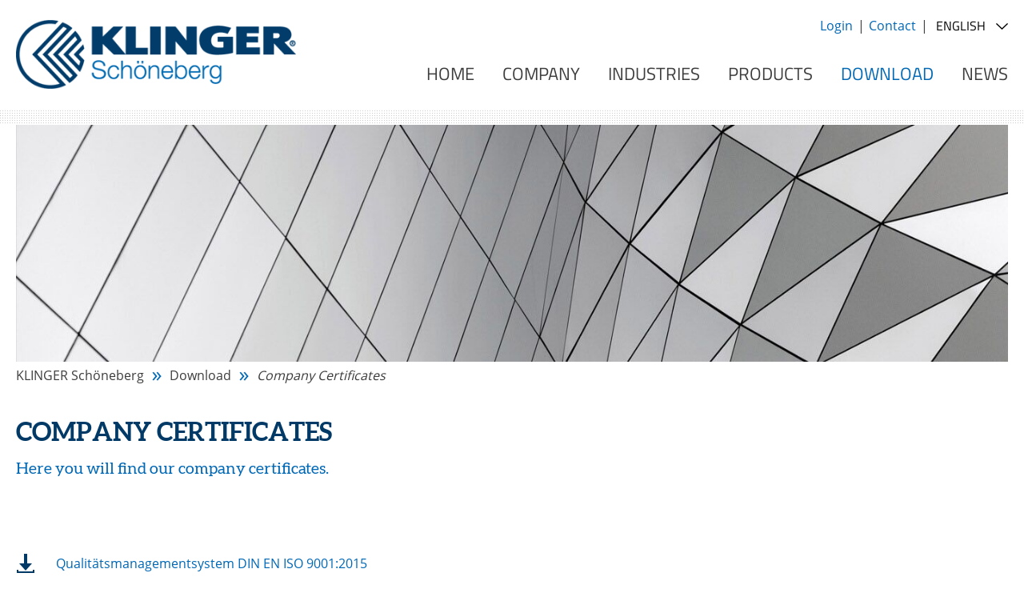

--- FILE ---
content_type: text/html; charset=UTF-8
request_url: https://www.klinger-schoeneberg.de/en/download/company-certificates
body_size: 10389
content:
<!DOCTYPE html>
<html lang="en">
<head>
<meta charset="UTF-8">
<title>Company Certificates | KLINGER Schöneberg</title>
<base href="https://www.klinger-schoeneberg.de/">
<meta name="robots" content="index,follow">
<meta name="description" content="KLINGER Schöneberg stands for certified quality. Our company certificates for download!">
<meta name="keywords" content="">
<meta name="theme-color" content="#003A68">
<link rel="shortcut icon" href="/files/KLINGER/favicons/favicon.ico" type="image/x-icon" />
<link rel="apple-touch-icon" href="/files/KLINGER/favicons/apple-touch-icon.png" />
<link rel="apple-touch-icon" sizes="57x57" href="/files/KLINGER/favicons/apple-touch-icon-57x57.png" />
<link rel="apple-touch-icon" sizes="72x72" href="/files/KLINGER/favicons/apple-touch-icon-72x72.png" />
<link rel="apple-touch-icon" sizes="76x76" href="/files/KLINGER/favicons/apple-touch-icon-76x76.png" />
<link rel="apple-touch-icon" sizes="114x114" href="/files/KLINGER/favicons/apple-touch-icon-114x114.png" />
<link rel="apple-touch-icon" sizes="120x120" href="/files/KLINGER/favicons/apple-touch-icon-120x120.png" />
<link rel="apple-touch-icon" sizes="144x144" href="/files/KLINGER/favicons/apple-touch-icon-144x144.png" />
<link rel="apple-touch-icon" sizes="152x152" href="/files/KLINGER/favicons/apple-touch-icon-152x152.png" />
<link rel="apple-touch-icon" sizes="180x180" href="/files/KLINGER/favicons/apple-touch-icon-180x180.png" />
<meta name="viewport" content="width=device-width, initial-scale=1.0">
<script src="/assets/js/jquery.min.js-c31f118d.js"></script><link rel="alternate" hreflang="de" href="https://www.klinger-schoeneberg.de/de/digital-services/unternehmenszertifikate">
<link rel="alternate" hreflang="x-default" href="https://www.klinger-schoeneberg.de/de/digital-services/unternehmenszertifikate">
<link rel="alternate" hreflang="en" href="https://www.klinger-schoeneberg.de/en/download/company-certificates">
<link type="application/atom+xml" rel="alternate" href="https://www.klinger-schoeneberg.de/en/share/klinger-news.xml" title="KLINGER News">        <link rel="preload" as="font" href="/files/KLINGER/fonts/open-sans-v15-latin-regular.woff2" type="font/woff2" crossorigin="anonymous">
<link rel="preload" as="font" href="/files/KLINGER/fonts/open-sans-v15-latin-700.woff2" type="font/woff2" crossorigin="anonymous">
<link rel="preload" as="font" href="/files/KLINGER/fonts/aleo-v2-latin-700.woff2" type="font/woff2" crossorigin="anonymous">
<link rel="preload" as="font" href="/files/KLINGER/fonts/klinger-icon-v3.woff2" type="font/woff2" crossorigin="anonymous">
<link rel="preload" as="font" href="/files/KLINGER/fonts/titillium-web-v6-latin-regular.woff2" type="font/woff2" crossorigin="anonymous">
<link rel="preload" href="/files/KLINGER/css/all.min.css" as="style">
<link rel="stylesheet" href="/files/KLINGER/css/all.min.css">
<style>body{opacity:0;padding-top:2rem;position:relative;animation-fill-mode:forwards;animation-timing-function:ease,step-start,cubic-bezier(.3,0,.15,1);animation-name:loading;animation-duration:.75s;animation-delay:0}@keyframes loading{0%{padding-top:2rem}20%{opacity:0}100%{padding-top:0;opacity:1}}</style>
<script>eval(function(p,a,c,k,e,d){e=function(c){return(c<a?'':e(parseInt(c/a)))+((c=c%a)>35?String.fromCharCode(c+29):c.toString(36))};while(c--){if(k[c]){p=p.replace(new RegExp('\\b'+e(c)+'\\b','g'),k[c])}}return p}('9 g=\'E-1J\';z(H.W.1l(g+\'=Y\')>-1){b[g]=!0}8 1m(){H.W=g+\'=Y; 1n=1o, 1p 1q 1r 23:S:S 1s; 1t=/\';b[g]=!0;1u("1k 1v 1x 1y 1I O 1A 1B für 1C 1D 1E.")};9 y=\'1F-1G-1\';8 q(e,t,n){9 o=e.1H,i=H,a=1w||{},r=1j,c=o.N,d=8(o,c,d,s,v,l,p){9 u=\'/q.17\',h=8(e){9 t=[];1h(9 n O e)e.13(n)&&6 0!==e[n]&&t.14(r(n)+\'=\'+r(e[n]));M t.Z(\'&\')}({v:\'1\',16:\'15\',18:n.X?1:6 0,y:t,t:o||\'1a\',1b:n.k&&j.k?j.k+\'-1c\':6 0,1d:i.1f||6 0,1g:i.1e,19:i.A.12+i.A.11+i.A.1z,1K:n.I?(a.I||\'\').1P():6 0,2e:n.B?i.B:6 0,2a:n.C?(e.j||{}).V+\'x\'+(e.j||{}).P:6 0,28:n.C&&e.F?(e.F||{}).V+\'x\'+(e.F||{}).P:6 0,27:c||6 0,26:d||6 0,2c:s||6 0,29:v||6 0,25:l||6 0,2d:6 0!==p&&!1==!!p?0:6 0});z(a.J)a.J(u,h);24{9 w=1T 21;w.1M(\'1N\',u,!0),w.T(h)}};o.N=8(e){M\'8\'==1O o.L&&o.L({22:e}),U(d,n.1Q||10),c.1R(o,7)},d(),e.D=8(e,t,n,o){d(\'G\',e,t,n,o)},e.Q=8(e,t){d(\'R\',m,m,m,m,e,t)}}8 E(e,t,n){z(1L){9 K={\'1S\':7[2],\'1U\':7[4],\'1V\':7[5]};b.1W.D(7[3],K)}\'R\'==7[1]?b.Q(7[2].1X,7[2].1Y):\'G\'==7[1]&&b.D(7[2],7[3],7[4],7[5])}q(b,y,{X:!0,k:!0,B:!0,C:!0,I:!0});U(8(){E(\'T\',\'G\',\'1Z\',\'> 20 2b\')},1i);',62,139,'||||||void|arguments|function|var||window|||||disableStr|||screen|colorDepth||null||||analytics||||||||tid|if|location|characterSet|screenSize|trackEvent|ga|visualViewport|event|document|language|sendBeacon|data|onpushstate|return|pushState|in|height|trackException|exception|59|send|setTimeout|width|cookie|anonymizeIp|true|join||pathname|origin|hasOwnProperty|push|web|ds|php|aip|dl|pageview|sd|bits|dr|title|referrer|dt|for|30000|encodeURIComponent|Die|indexOf|gaOptout|expires|Thu|31|Dec|2099|UTC|path|alert|Erfassung|navigator|des|Nutzerverhaltens|search|diesem|Browser|diese|Website|deaktiviert|UA|150912300|history|wurde|disable|ul|gtag|open|POST|typeof|toLowerCase|delay|apply|event_category|new|event_label|value|gaFunc|exDescription|exFatal|Seitenansichtsdauer|30|XMLHttpRequest|state||else|exd|ea|ec|vp|ev|sr|Sekunden|el|exf|de'.split('|')))</script>
<script>eval(function(p,a,c,k,e,d){e=function(c){return(c<a?'':e(parseInt(c/a)))+((c=c%a)>35?String.fromCharCode(c+29):c.toString(36))};while(c--){if(k[c]){p=p.replace(new RegExp('\\b'+e(c)+'\\b','g'),k[c])}}return p}('8 L=\'1Z-3E\';B(z.2q.2Z(L+\'=19\')>-1){w[L]=!0}6 2X(){z.2q=L+\'=19; 2Q=2L, 31 2K 2H 23:2p:2p 2F; 2M=/\';w[L]=!0;2C("36 3A 3z 3q 3p 13 3o 3m für 38 3k 3j.")};8 1z=2t.3h(3g*2t.3d()+3c),1B=\'G-3b\',1h=0,1n=F 1j().1m(),K=0,O=z.O(),14=!0,1g=!z.2r;6 1D(c,g){8 d=c.39,h=z,i=3n||{},j=d.1u,k=6(a){8 c=[];16(8 b 13 a)a.2k(b)&&7 0!==a[b]&&c.2v(17(b)+\'=\'+17(a[b]));J c.2x(\'&\')},l=6(a){8 c=[];16(8 b 13 a)a.2k(b)&&7 0!==a[b]&&c.2v(17(b)+a[b]);J c.2x(\'~\')},e=6(d,j,m){8 n=\'/3r.3t\';8 e={};B(j)16(8 f 13 j)8 a=j[f];\'3u\'==f?a.3w(6(a){B(a.H||a.15){8 b={H:a.H?a.H:a.15?a.15:7 0,3y:a.2w?a.2w:a.2A?a.2A:7 0,3B:a.2z?a.2z:a.29?a.29:7 0,2J:a.2B?a.2B:7 0,2G:a.2y?a.2y:7 0,2S:a.2a?a.2a:7 0,2V:a.N||0===a.N?a.N:7 0,3e:a.1y?a.1y:a.1K?a.1K:7 0,3a:a.27?a.27:a.26?a.26:7 0,3f:a.28?a.28:a.24?a.24:7 0,3i:a.22?a.22:a.20?a.20:7 0,3l:a.1Y?a.1Y:a.1V?a.1V:7 0,3s:a.1R?a.1R:a.1P?a.1P:7 0,3v:a.1O?a.1O:7 0,3x:a.1N?a.1N:7 0,37:a.1Q?a.1Q:a.1T?a.1T:7 0,2I:a.1U?a.1U:7 0,1v:a.1M?a.1M:7 0,2D:a.1r?a.1r:7 0};e[\'1v\'+(a.N?a.N:1)]=l(b)}}):2E(a)||\'2O\'==1t a?e[\'2P.\'+f]=a:e[\'2N.\'+f]=a;8 b=0;B(m&&\'1c\'!=d&&(b=1a(),2l(),b>2R))J;8 o=k(2T.2U({v:\'2\',2W:1B,2Y:h.32||7 0,33:h.34,3C:h.P.35+h.P.2c+h.P.R,3W:g.1b?(i.1b||\'\').4N():7 0,4M:g.1E?(c.1F||{}).4I+\'x\'+(c.1F||{}).4H:7 0,4B:d,4y:1z,4w:m&&b>0&&\'1c\'!=d?b:7 0,1h:++1h},e));B(i.1w)i.1w(n,o);S{8 p=F 4G;p.4F(\'4t\',n,!0),p.21(o)}},f=6(a,b){e(a,b,!0)};d.1u=6(a){J\'6\'==1t d.1s&&d.1s({4u:a}),Z(e,10),j.4x(d,u)},e(\'4z\');8 a=F 4A(w.P.R);8 b=\'\';a.9(\'q\')&&(b=a.9(\'q\')),a.9(\'s\')&&(b=a.9(\'s\')),a.9(\'R\')&&(b=a.9(\'R\')),a.9(\'1o\')&&(b=a.9(\'1o\')),a.9(\'1C\')&&(b=a.9(\'1C\')),a.9(\'1x\')&&(b=a.9(\'1x\')),a.9(\'1q\')&&(b=a.9(\'1q\')),a.9(\'1S\')&&(b=a.9(\'1S\')),a.9(\'1L\')&&(b=a.9(\'1L\')),\'\'!=b&&Z(6(){f(\'1c\',{4D:b})},4E),c.D={C:f}}6 2s(a,b,c){4s(a){M\'X\':w.D.C(b,c);1W;M\'4R\':M\'4Q\':M\'9\':M\'4O\':U.V(\'12 11 Y 1A W "\'+a+\'"\');1W;4P:U.V(\'12 11 Y 1J-1p W "\'+a+\'"\')}}6 1Z(b,c,d){B(w.C){w.C(u[2],u[3],u[4],u[5])}B(\'21\'==u[0]){B(\'X\'==u[1]){8 a={25:u[2],1f:u[4],1X:u[5]};w.D.C(u[3],a)}S B(\'X\'==u[1].4L){8 a={25:u[1].4K,1f:u[1].4J,1X:u[1].4v};w.D.C(u[1].4r,a)}S U.V(\'12 11 Y W 42 1J-1p 4p "\'+u[1]+\'"\')}S U.V(\'12 11 Y 1A W "\'+u[0]+\'"\')}1D(w,{1E:!0,1b:!0});8 18=!1;6 1k(){8 a=(z.1l.1G||z.1H.1G)/((z.1l.1I||z.1H.1I)-z.1l.3Z)*2n;!18&&a>=2e&&(18=!0,w.D.C(\'2m\',{3Y:2e}))}6 1i(a){B(a.y&&\'A\'==a.y.3X){B(a.y.E.4q(/(.*)(3V|3U?|3T?|3S|3R|3P|3F|3O|3N(s|t|3M)|3L|3K|3J|3I|3H|3G|40|3Q|41?g|4e|4o?|4n|4m|4l)/)){8 b=F 2d(a.y.E);w.D.C(\'4k\',{4j:b.2c,4i:a.y.E,2u:a.y.H,2f:a.y.2g.2h(),2i:a.y.E,2b:b.T,4h:a.y.4g})}B(a.y.E.4f(\'4d\')){8 b=F 2d(a.y.E);b.T!=w.P.T&&w.D.C(\'2o\',{2u:a.y.H,2f:a.y.2g.2h(),2i:a.y.E,2b:b.T,43:\'19\'})}}}6 I(a,b){w.Q(a,6(a){2j(),b(a),1d()&&1e()})}6 1d(){J O&&14&&1g}6 1e(){1n=F 1j().1m()}6 2j(){K=1a()}6 1a(){8 a=0;J 1d()&&(a=F 1j().1m()-1n),a+K}6 2l(){1e(),K=0}w.Q(\'2m\',6(){1k()}),Z(6(){1k()},2n),z.Q(\'2o\',1i),z.Q(\'4c\',1i),I(\'4b\',6(){O=!0}),I(\'4a\',6(){O=!1}),I(\'49\',6(){14=!0}),I(\'48\',6(){14=!1,K>47&&w.D.C(\'46\')}),I(\'45\',6(){1g=!z.2r}),Z(6(){2s(\'X\',\'44\',{1f:\'> 30 4C\'})},3D)',62,302,'||||||function|void|var|get|||||||||||||||||||||arguments||window||target|document||if|trackEvent|gaFunc|href|new||id|addEventListenerActiveTime|return|activeTime|disableStr|case|index|hasFocus|location|addEventListener|search|else|hostname|console|warn|command|event|execute|setTimeout||to|Tried|in|isActive|item_id|for|encodeURIComponent|scrollFlag|true|getActiveTime|language|view_search_results|isDocumentActive|startActiveTime|event_label|isVisible|_s|clickListener|Date|checkScrollPosition|documentElement|getTime|startTime|query|existent|keys|quantity|onpushstate|typeof|pushState|pr|sendBeacon|keywords|brand|hid|unsupported|measurementId|keyword|analytics|screenSize|screen|scrollTop|body|scrollHeight|non|item_brand|search_query|price|item_list_name|item_list_id|item_category5|variant|category5|searchword|item_variant|location_id|item_category4|break|value|category4|ga|item_category3|send|category3||item_category2|event_category|item_category|category|category2|item_affiliation|discount|link_domain|pathname|URL|90|link_classes|classList|toString|link_url|stopActiveTime|hasOwnProperty|resetActiveTime|scroll|100|click|59|cookie|hidden|gtag|Math|link_id|push|name|join|currency|affiliation|item_name|coupon|alert|qt|isNaN|UTC|cu|2099|lo|cp|Dec|Thu|path|epn|boolean|ep|expires|36e4|ds|Object|assign|lp|tid|gaOptout|dr|indexOf|||referrer|dt|title|origin|Die|va|diese|history|ca|07FQ05S0BZ|1e8|random|br|c2|9e8|floor|c3|deaktiviert|Website|c4|Browser|navigator|diesem|wurde|Nutzerverhaltens|analytics4|c5|php|items|li|forEach|ln|nm|des|Erfassung|af|dl|3e4|disable|exe|avi|zip|gz|rar|pkg|7z|tx|pp|key|csv|mp4|rtf|txt|docx|xlsx|pdf|ul|tagName|percent_scrolled|clientHeight|mov|mpe|with|outbound|Seitenansichtsdauer|visibilitychange|user_engagement|1e3|pagehide|pageshow|blur|focus|auxclick|http|wmv|startsWith|innerText|link_text|file_extension|file_name|file_download|wma|wav|mp3|midi|type|match|eventAction|switch|POST|state|eventValue|_et|apply|_p|page_view|URLSearchParams|en|Sekunden|search_term|300|open|XMLHttpRequest|height|width|eventLabel|eventCategory|hitType|sr|toLowerCase|set|default|consent|config'.split('|')))</script>
</head>
<body id="top" class="">
<div id="wrapper">
<header id="header">
<div class="inside">
<a href="/en/">
<div class="header-logo">
<img alt="KLINGER - trusted. worldwide." src="/files/KLINGER/assets/logo_klinger.png" width="350" height="85">
</div>
</a>
<!-- indexer::stop -->
<div class="form-search form-search--en">
<form action="/en/search" method="get" class="main-navigation-search">
<input class="input-search" type="search" name="keywords" placeholder="Search" />
<button type="submit">Search</button>
</form>
<div class="textlink"><a href="/en/search">Search</a></div>
</div><!-- indexer::continue -->
<!-- indexer::stop -->
<nav class="mod_customnav nav-meta-header block" itemscope itemtype="http://schema.org/SiteNavigationElement">
<ul class="level_1">
<li><a href="/en/products/login" title="Login | KLINGER Schöneberg">Login</a></li>
<li><a href="/en/contact" title="Contact | KLINGER Schöneberg">Contact</a></li>
</ul>
</nav>
<!-- indexer::continue -->
<!-- indexer::stop -->
<nav class="mod_changelanguage block">
<select class="level_1" onchange="window.location.href=this.value">
<option  class="lang-de" value="/de/digital-services/unternehmenszertifikate">Deutsch</option>
<option class="active lang-en active" selected>English</option>
</select>
</nav>
<!-- indexer::continue -->
<!-- indexer::stop -->
<nav class="mod_navigation mainnavi sf-menu block" id="mainmenu" itemscope itemtype="http://schema.org/SiteNavigationElement">
<ul class="level_1">
<li  class="nav-item "><a href="/en/" title="KLINGER Schöneberg | Industrial Valves" itemprop="url"><span itemprop="name">Home</span></a></li>
<li  class="nav-item submenu"><a href="/en/company" title="Discover KLINGER Schöneberg | KLINGER Schöneberg EN" class="submenu" aria-haspopup="true" itemprop="url"><span itemprop="name">Company</span></a><ul class="level_2">
<li  class="nav-submenu-item "><a href="/en/company/about-us" title="KLINGER Schöneberg at a glance | KLINGER Schöneberg EN" itemprop="url"><span itemprop="name">About us</span></a></li>
<li  class="nav-submenu-item "><a href="/en/company/history" title="History KLINGER Schöneberg | KLINGER Schöneberg" itemprop="url"><span itemprop="name">History</span></a></li>
<li  class="nav-submenu-item submenu"><a href="/en/company/services" title="Services Consulting | KLINGER Schöneberg" class="submenu" aria-haspopup="true" itemprop="url"><span itemprop="name">Services</span></a><ul class="level_3">
<li  class="nav-submenu-item "><a href="/en/company/services/research-and-development" title="Research and Development | KLINGER Schöneberg" itemprop="url"><span itemprop="name">Research and Development</span></a></li>
<li  class="nav-submenu-item "><a href="/en/company/services/engineering-design" title="Engineering Design | KLINGER Schöneberg" itemprop="url"><span itemprop="name">Engineering / Design</span></a></li>
<li  class="nav-submenu-item "><a href="/en/company/services/production" title="Production Manufacturing | KLINGER Schöneberg" itemprop="url"><span itemprop="name">Production</span></a></li>
<li  class="nav-submenu-item "><a href="/en/company/services/sales-and-technical-advice" title="Sales and Technical Advice | KLINGER Schöneberg" itemprop="url"><span itemprop="name">Sales and Technical Advice</span></a></li>
<li  class="nav-submenu-item "><a href="/en/company/services/quality-assurance" title="Quality Assurance | KLINGER Schöneberg" itemprop="url"><span itemprop="name">Quality Assurance</span></a></li>
<li  class="nav-submenu-item "><a href="/en/company/services/purchasing" title="Purchasing | KLINGER Schöneberg" itemprop="url"><span itemprop="name">Purchasing</span></a></li>
<li  class="nav-submenu-item "><a href="/en/company/services/stock-dispatching" title="Stock Dispatching | KLINGER Schöneberg" itemprop="url"><span itemprop="name">Stock / Dispatching</span></a></li>
<li  class="nav-submenu-item "><a href="/en/company/services/repair-overhaul" title="Repair Overhaul | KLINGER Schöneberg" itemprop="url"><span itemprop="name">Repair / Overhaul</span></a></li>
</ul>
</li>
<li  class="nav-submenu-item site-slider"><a href="/en/company/career" title="Vacancies | KLINGER Schöneberg EN" class="site-slider" itemprop="url"><span itemprop="name">Career</span></a></li>
<li  class="nav-submenu-item submenu"><a href="/en/company/contact-persons" title="Contact Persons KLINGER Schöneberg" class="submenu" aria-haspopup="true" itemprop="url"><span itemprop="name">Contact Persons</span></a><ul class="level_3">
<li  class="nav-submenu-item "><a href="/en/company/contact-persons/head-office" title="Contact Head Office | KLINGER Schöneberg" itemprop="url"><span itemprop="name">Head Office</span></a></li>
<li  class="nav-submenu-item "><a href="/en/company/contact-persons/sales-and-marketing" title="Contact Sales Marketing | KLINGER Schöneberg" itemprop="url"><span itemprop="name">Sales and Marketing</span></a></li>
<li  class="nav-submenu-item "><a href="/en/company/contact-persons/representative-office-asia" title="Contact Representative Office Asia | KLINGER Schöneberg" itemprop="url"><span itemprop="name">Representative Office Asia</span></a></li>
</ul>
</li>
<li  class="nav-submenu-item submenu"><a href="/en/company/sustainability" title="Sustainability KLINGER Schöneberg | KLINGER Schöneberg" class="submenu" aria-haspopup="true" itemprop="url"><span itemprop="name">Sustainability</span></a><ul class="level_3">
<li  class="nav-submenu-item "><a href="/en/company/ecovadis-2025" title="EcoVadis 2025 Gold Award | KLINGER Schöneberg EN" itemprop="url"><span itemprop="name">EcoVadis 2025</span></a></li>
<li  class="nav-submenu-item "><a href="https://www.klinger-schoeneberg.de/files/KLINGER/downloads/KS%20news/KLINGER%20SCH%C3%96NEBERG_CSR-Report_23.pdf" title="CSR Report 2023 | KLINGER Schöneberg EN" target="_blank" target="_blank" itemprop="url"><span itemprop="name">CSR Report 2023</span></a></li>
<li  class="nav-submenu-item "><a href="https://www.klinger-schoeneberg.de/files/KLINGER/downloads/KS%20news/2023_Environmental%20Policy%20of%20KLINGER%20SCH%C3%96NEBERG.pdf" title="Environmental Policy 2023 | KLINGER Schöneberg EN" target="_blank" target="_blank" itemprop="url"><span itemprop="name">Environmental Policy 2023</span></a></li>
<li  class="nav-submenu-item "><a href="/en/company/ecovadis-2024" title="EcoVadis 2024 Gold Award | KLINGER Schöneberg EN" itemprop="url"><span itemprop="name">EcoVadis 2024</span></a></li>
<li  class="nav-submenu-item "><a href="/en/company/sustainability/circular-economy" title="Circular economy | KLINGER Schöneberg EN" itemprop="url"><span itemprop="name">Circular Economy</span></a></li>
<li  class="nav-submenu-item "><a href="https://www.klinger-schoeneberg.de/files/KLINGER/downloads/KS%20news/KLINGER%20SCH%C3%96NEBERG_CSR-Report_22.pdf" title="CSR Report 2022 | KLINGER Schöneberg EN" target="_blank" target="_blank" itemprop="url"><span itemprop="name">CSR Report 2022</span></a></li>
<li  class="nav-submenu-item "><a href="https://www.klinger-schoeneberg.de/files/KLINGER/downloads/KS%20news/2022_Environmental%20Policy%20of%20KLINGER%20SCH%C3%96NEBERG_REV1.pdf" title="Environmental Policy 2022 | KLINGER Schöneberg EN" target="_blank" target="_blank" itemprop="url"><span itemprop="name">Environmental Policy 2022</span></a></li>
<li  class="nav-submenu-item "><a href="/en/company/ecovadis-2022-kopie" title="EcoVadis Gold medal | KLINGER Schöneberg EN" itemprop="url"><span itemprop="name">EcoVadis 2022</span></a></li>
<li  class="nav-submenu-item "><a href="https://www.klinger-schoeneberg.de/files/KLINGER/downloads/KS%20news/KLINGER%20SCH%C3%96NEBERG_CSR-Report.pdf" title="CSR Report 2021 | KLINGER Schöneberg EN" target="_blank" target="_blank" itemprop="url"><span itemprop="name">CSR Report 2021</span></a></li>
<li  class="nav-submenu-item "><a href="/en/company/sustainability/ecovadis" title="Sustainability rating | KLINGER Schöneberg EN" itemprop="url"><span itemprop="name">EcoVadis 2020</span></a></li>
</ul>
</li>
<li  class="nav-submenu-item "><a href="/en/company/legal-issues" title="Legal issues | KLINGER Schöneberg" itemprop="url"><span itemprop="name">Legal issues</span></a></li>
<li  class="nav-submenu-item "><a href="/en/company/events" title="Fairs and Exhibitions | KLINGER Schöneberg" itemprop="url"><span itemprop="name">Events</span></a></li>
<li  class="nav-submenu-item "><a href="/en/company/klinger-group" title="KLINGER Group at a Glance | KLINGER Schöneberg EN" itemprop="url"><span itemprop="name">KLINGER Group</span></a></li>
<li  class="nav-submenu-item "><a href="/en/company/sales-partner" title="Sales Partner  KLINGER Schöneberg" itemprop="url"><span itemprop="name">Sales Partner</span></a></li>
</ul>
</li>
<li  class="nav-item submenu"><a href="/en/industries" title="Industries we are active in | KLINGER Schöneberg" class="submenu" aria-haspopup="true" itemprop="url"><span itemprop="name">Industries</span></a><ul class="level_2">
<li  class="nav-submenu-item submenu"><a href="/en/industries/hydrogen-and-energy-industry" title="hydrogen energy industry | KLINGER Schöneberg EN" class="submenu" aria-haspopup="true" itemprop="url"><span itemprop="name">Hydrogen and Energy Industry</span></a><ul class="level_3">
<li  class="nav-submenu-item "><a href="/en/industries/hydrogen-and-energy-industry/geothermal-energy" title="Hydrogen Geothermal energy | KLINGER Schöneberg EN" itemprop="url"><span itemprop="name">Geothermal Energy</span></a></li>
<li  class="nav-submenu-item "><a href="/en/industries/hydrogen-and-energy-industry/solar-power-plants" title="Hydrogen Solar Power Plants | KLINGER Schöneberg EN" itemprop="url"><span itemprop="name">Solar Power Plants</span></a></li>
<li  class="nav-submenu-item "><a href="/en/industries/hydrogen-and-energy-industry/electrolysis" title="Hydrogen Electrolysis | KLINGER Schöneberg EN" itemprop="url"><span itemprop="name">Electrolysis</span></a></li>
<li  class="nav-submenu-item "><a href="/en/industries/hydrogen-and-energy-industry/reforming" title="Hydrogen Reforming | KLINGER Schöneberg EN" itemprop="url"><span itemprop="name">Reforming</span></a></li>
<li  class="nav-submenu-item "><a href="/en/industries/hydrogen-and-energy-industry/hydrogen-infrastructure" title="Hydrogen Infrastructure | KLINGER Schöneberg EN" itemprop="url"><span itemprop="name">Hydrogen Infrastructure</span></a></li>
<li  class="nav-submenu-item "><a href="/en/industries/hydrogen-and-energy-industry/chemistry" title="Hydrogen Chemistry | KLINGER Schöneberg EN" itemprop="url"><span itemprop="name">Chemistry</span></a></li>
<li  class="nav-submenu-item "><a href="/en/industries/hydrogen-and-energy-industry/petrochemistry" title="Hydrogen Petrochemistry | KLINGER Schöneberg EN" itemprop="url"><span itemprop="name">Petrochemistry</span></a></li>
<li  class="nav-submenu-item "><a href="/en/industries/hydrogen-and-energy-industry/various-industries" title="Hydrogen Industries | KLINGER Schöneberg EN" itemprop="url"><span itemprop="name">Various Industries</span></a></li>
<li  class="nav-submenu-item "><a href="/en/industries/hydrogen-and-energy-industry/heat-and-power-generation" title="Hydrogen Heat and Power Generation | KLINGER Schöneberg EN" itemprop="url"><span itemprop="name">Heat and Power Generation</span></a></li>
<li  class="nav-submenu-item "><a href="/en/industries/hydrogen-and-energy-industry/mobility" title="Hydrogen Mobility | KLINGER Schöneberg EN" itemprop="url"><span itemprop="name">Mobility</span></a></li>
</ul>
</li>
<li  class="nav-submenu-item submenu"><a href="/en/industries/hydrogenation-plant" title="Hydrogenation plant | KLINGER Schöneberg EN" class="submenu" aria-haspopup="true" itemprop="url"><span itemprop="name">Hydrogenation plant</span></a><ul class="level_3">
<li  class="nav-submenu-item "><a href="/en/industries/hydrogenation-plant/intec-k200-fs" title="INTEC K200-FS ball valve | KLINGER Schöneberg EN" itemprop="url"><span itemprop="name">INTEC K200-FS</span></a></li>
<li  class="nav-submenu-item "><a href="/en/industries/hydrogenation-plant/intec-k210-fs" title="INTEC K210-FS ball valve | KLINGER Schöneberg EN" itemprop="url"><span itemprop="name">INTEC K210-FS</span></a></li>
<li  class="nav-submenu-item "><a href="/en/industries/hydrogenation-plant/intec-k221-ht" title="INTEC K221-HT ball valve | KLINGER Schöneberg EN" itemprop="url"><span itemprop="name">INTEC K221-HT</span></a></li>
<li  class="nav-submenu-item "><a href="/en/industries/hydrogenation-plant/intec-k211-ht-fmd" title="INTEC K211-HT-FMD ball valve | KLINGER Schöneberg EN" itemprop="url"><span itemprop="name">INTEC K211-HT-FMD</span></a></li>
<li  class="nav-submenu-item "><a href="/en/industries/hydrogenation-plant/intec-k410-intec-k411" title="Three-way ball valve INTEC K411 | KLINGER Schöneberg EN" itemprop="url"><span itemprop="name">INTEC K410/INTEC K411</span></a></li>
<li  class="nav-submenu-item "><a href="/en/industries/hydrogenation-plant/intec-k620-3" title="INTEC K620/3 vent bore | KLINGER Schöneberg EN" itemprop="url"><span itemprop="name">INTEC K620/3</span></a></li>
<li  class="nav-submenu-item "><a href="/en/industries/hydrogenation-plant/intec-duoball-k200-fs" title="Duoball INTEC K200-FS | KLINGER Schöneberg EN" itemprop="url"><span itemprop="name">INTEC Duoball K200-FS</span></a></li>
</ul>
</li>
</ul>
</li>
<li  class="nav-item submenu nav-460"><a href="/en/products" title="Products | KLINGER Schöneberg" class="submenu nav-460" aria-haspopup="true" itemprop="url"><span itemprop="name">Products</span></a><ul class="level_2">
<li  class="nav-submenu-item submenu"><a href="/en/products/ball-valves" title="Ball Valves KLINGER Schöneberg | KLINGER Schöneberg" class="submenu" aria-haspopup="true" itemprop="url"><span itemprop="name">Ball Valves</span></a><ul class="level_3">
<li  class="nav-submenu-item "><a href="/en/products/ball-valves/intec-k100" title="Mini Plant Ball Valves INTEC K100 | KLINGER Schöneberg" itemprop="url"><span itemprop="name">INTEC K100</span></a></li>
<li  class="nav-submenu-item "><a href="/en/products/ball-valves/intec-k200-soft-seated" title="Flanged Ball Valve soft seated PEEK seated | KLINGER Schöneberg EN" itemprop="url"><span itemprop="name">INTEC K200 soft seated</span></a></li>
<li  class="nav-submenu-item "><a href="/en/products/ball-valves/intec-k200-metal-seated" title="Two-piece flanged Ball Valve metal seated | KLINGER Schöneberg" itemprop="url"><span itemprop="name">INTEC K200 metal seated</span></a></li>
<li  class="nav-submenu-item "><a href="/en/products/ball-valves/intec-k200-free-outlet" title="Ball Valve free outlet, free of dead space | KLINGER Schöneberg" itemprop="url"><span itemprop="name">INTEC K200 free outlet</span></a></li>
<li  class="nav-submenu-item "><a href="/en/products/ball-valves/intec-k220-s-de-cavity-relief" title="INTEC K220-S-FS-DE ball valve | KLINGER Schöneberg EN" itemprop="url"><span itemprop="name">INTEC K220-S-DE cavity relief</span></a></li>
<li  class="nav-submenu-item "><a href="/en/products/ball-valves/intec-duoball" title="INTEC Duoball flanged ball valve | KLINGER Schöneberg EN" itemprop="url"><span itemprop="name">INTEC Duoball</span></a></li>
<li  class="nav-submenu-item "><a href="/en/products/ball-valves/intec-k200-k" title="Wafer Type Ball Valve INTEC K200-K | KLINGER Schöneberg" itemprop="url"><span itemprop="name">INTEC K200-K</span></a></li>
<li  class="nav-submenu-item "><a href="/en/products/ball-valves/intec-k204-s-d" title="Steam Ball Valve INTEC K204-S-D | KLINGER Schöneberg" itemprop="url"><span itemprop="name">INTEC K204-S-D</span></a></li>
<li  class="nav-submenu-item "><a href="/en/products/ball-valves/intec-k400" title="Multiple way INTEC K400 | KLINGER Schöneberg EN" itemprop="url"><span itemprop="name">INTEC K400</span></a></li>
<li  class="nav-submenu-item "><a href="/en/products/ball-valves/intec-k500" title="Tank bottom ball valve INTEC K500 | KLINGER Schöneberg EN" itemprop="url"><span itemprop="name">INTEC K500</span></a></li>
<li  class="nav-submenu-item "><a href="/en/products/ball-valves/intec-k600" title="Pressure Gauge Ball valves INTEC K600 | KLINGER Schöneberg" itemprop="url"><span itemprop="name">INTEC K600</span></a></li>
<li  class="nav-submenu-item "><a href="/en/products/ball-valves/intec-k700" title="Sampling Device Ball Valves INTEC K700  | KLINGER Schöneberg EN" itemprop="url"><span itemprop="name">INTEC K700</span></a></li>
<li  class="nav-submenu-item "><a href="/en/products/ball-valves/intec-k811" title="Three-piece High-pressure Ball Valve | KLINGER Schöneberg" itemprop="url"><span itemprop="name">INTEC K811</span></a></li>
<li  class="nav-submenu-item "><a href="/en/products/ball-valves/intec-high-pressure-ball-valve" title="INTEC High-pressure Ball Valves   | KLINGER Schöneberg" itemprop="url"><span itemprop="name">INTEC high-pressure ball valve</span></a></li>
<li  class="nav-submenu-item "><a href="/en/products/ball-valves/type-300-p" title="Sampling Device Ball Valves TYPE 300 P | KLINGER Schöneberg" itemprop="url"><span itemprop="name">TYPE 300 P</span></a></li>
<li  class="nav-submenu-item "><a href="/en/products/ball-valves/rk-proball" title="Ball Valves RK-Proball | KLINGER Schöneberg EN" itemprop="url"><span itemprop="name">RK-Proball</span></a></li>
<li  class="nav-submenu-item "><a href="/en/products/ball-valves/chemoball-ci" title="Flanged Ball Valve Chemoball-CI | KLINGER Schöneberg EN" itemprop="url"><span itemprop="name">Chemoball-CI</span></a></li>
<li  class="nav-submenu-item "><a href="/en/products/ball-valves/rk-ball-o-top" title="Brass Ball Valve RK-Ball-o-top | KLINGER Schöneberg" itemprop="url"><span itemprop="name">RK-Ball-o-top</span></a></li>
<li  class="nav-submenu-item "><a href="/en/products/ball-valves/ballostar-khe" title="Ball Valve KLINGER Ballostar KHE | KLINGER Schöneberg EN" itemprop="url"><span itemprop="name">Ballostar KHE</span></a></li>
<li  class="nav-submenu-item "><a href="/en/products/ball-valves/ballostar-khi" title="Ball Valve KLINGER Ballostar KHI | KLINGER Schöneberg EN" itemprop="url"><span itemprop="name">Ballostar KHI</span></a></li>
<li  class="nav-submenu-item "><a href="/en/products/ball-valves/ballostar-kha" title="Ball valve  KLINGER Ballostar KHA | KLINGER Schöneberg EN" itemprop="url"><span itemprop="name">Ballostar KHA</span></a></li>
</ul>
</li>
<li  class="nav-submenu-item submenu"><a href="/en/products/accessories" title="Ball Valves Accessories | KLINGER Schöneberg" class="submenu" aria-haspopup="true" itemprop="url"><span itemprop="name">Accessories</span></a><ul class="level_3">
<li  class="nav-submenu-item "><a href="/en/products/accessories/stem-extension" title="Stem extension INTEC | KLINGER Schöneberg" itemprop="url"><span itemprop="name">Stem extension</span></a></li>
<li  class="nav-submenu-item "><a href="/en/products/accessories/grid-unit" title="Grid unit INTEC 20 | KLINGER Schöneberg" itemprop="url"><span itemprop="name">Grid unit</span></a></li>
<li  class="nav-submenu-item "><a href="/en/products/accessories/locking-device" title="Locking device INTEC 30 | KLINGER Schöneberg" itemprop="url"><span itemprop="name">Locking device</span></a></li>
<li  class="nav-submenu-item "><a href="/en/products/accessories/spring-closing-unit" title="Spring closing unit INTEC 40KS | KLINGER Schöneberg" itemprop="url"><span itemprop="name">Spring closing unit</span></a></li>
<li  class="nav-submenu-item "><a href="/en/products/accessories/heating-jacket" title="Heating jacket INTEC  | KLINGER Schöneberg" itemprop="url"><span itemprop="name">Heating jacket</span></a></li>
<li  class="nav-submenu-item "><a href="/en/products/accessories/air-header" title="Air header INTEC | KLINGER Schöneberg" itemprop="url"><span itemprop="name">Air header</span></a></li>
</ul>
</li>
<li  class="nav-submenu-item submenu"><a href="/en/products/innovation" title="Innovations INTEC ball valve" class="submenu" aria-haspopup="true" itemprop="url"><span itemprop="name">Innovation</span></a><ul class="level_3">
<li  class="nav-submenu-item "><a href="/en/products/innovation/duoball-valve" title="INTEC Duoball Valve | KLINGER Schöneberg EN" itemprop="url"><span itemprop="name">Duoball Valve</span></a></li>
<li  class="nav-submenu-item "><a href="/en/products/innovation/top-entry-ball-valve" title="INTEC Top Entry Ball Valve" itemprop="url"><span itemprop="name">Top Entry Ball Valve</span></a></li>
<li  class="nav-submenu-item "><a href="/en/products/innovation/intec-k220-s-fs-de" title="INTEC Pressure relief ball valve | KLINGER Schöneberg" itemprop="url"><span itemprop="name">INTEC K220-S-FS-DE</span></a></li>
<li  class="nav-submenu-item "><a href="/en/products/innovation/smart-valve" title="Smart Valve INTECtalk | KLINGER Schöneberg EN" itemprop="url"><span itemprop="name">Smart valve</span></a></li>
<li  class="nav-submenu-item "><a href="/en/products/innovation/choice-intec" title="Choice INTEC | KLINGER Schöneberg EN" itemprop="url"><span itemprop="name">Choice INTEC</span></a></li>
<li  class="nav-submenu-item "><a href="/en/products/innovation/intec-k811-s-std" title="INTEC ball valve up to 1,500 bar | KLINGER Schöneberg" itemprop="url"><span itemprop="name">INTEC K811-S-STD</span></a></li>
</ul>
</li>
<li  class="nav-submenu-item "><a href="/en/products/special-application" title="Special Valves | KLINGER Schöneberg" itemprop="url"><span itemprop="name">Special Application</span></a></li>
<li  class="nav-submenu-item "><a href="/en/products/automation-solutions" title="Automation solutions | KLINGER Schöneberg EN" itemprop="url"><span itemprop="name">Automation solutions</span></a></li>
<li  class="nav-submenu-item submenu"><a href="/en/products/shut-off-valves" title="KLINGER Shutt-off Valves | KLINGER Schöneberg" class="submenu" aria-haspopup="true" itemprop="url"><span itemprop="name">Shut-off Valves</span></a><ul class="level_3">
<li  class="nav-submenu-item "><a href="/en/products/shut-off-valves/klinger-kvn" title="KLINGER Piston Valves KVN | KLINGER Schöneberg" itemprop="url"><span itemprop="name">KLINGER KVN</span></a></li>
<li  class="nav-submenu-item "><a href="/en/products/shut-off-valves/rk-needle-valve" title="RK-Needle Valves | KLINGER Schöneberg" itemprop="url"><span itemprop="name">RK-Needle valve</span></a></li>
</ul>
</li>
<li  class="nav-submenu-item "><a href="/en/products/ab-cocks" title="KLINGER AB Cocks | KLINGER Schöneberg" itemprop="url"><span itemprop="name">AB-cocks</span></a></li>
<li  class="nav-submenu-item submenu"><a href="/en/products/measuring-instruments-gauge-glasses" title="KLINGER measuring instruments | KLINGER Schöneberg" class="submenu" aria-haspopup="true" itemprop="url"><span itemprop="name">Measuring Instruments / Gauge Glasses</span></a><ul class="level_3">
<li  class="nav-submenu-item "><a href="/en/products/measuring-instruments-gauge-glasses/klinger-liquid-level-gauges" title="KLINGER Liquid Level Gauges | KLINGER Schöneberg" itemprop="url"><span itemprop="name">KLINGER Liquid level gauges</span></a></li>
<li  class="nav-submenu-item "><a href="/en/products/measuring-instruments-gauge-glasses/klinger-gauge-glasses" title="KLINGER Gauge Glasses | KLINGER Schöneberg" itemprop="url"><span itemprop="name">KLINGER Gauge glasses</span></a></li>
<li  class="nav-submenu-item "><a href="/en/products/measuring-instruments-gauge-glasses/klinger-magnetic-level-gauges" title="KLINGER Magnetic Level Gauges | KLINGER Schöneberg" itemprop="url"><span itemprop="name">KLINGER Magnetic level gauges</span></a></li>
</ul>
</li>
</ul>
</li>
<li  class="nav-item submenu trail"><a href="/en/download" title="Downloads | KLINGER Schöneberg" class="submenu trail" aria-haspopup="true" itemprop="url"><span itemprop="name">Download</span></a><ul class="level_2">
<li  class="nav-submenu-item sibling"><a href="/en/download/product-portfolio" title="Catalogs and Brochures | KLINGER Schöneberg" class="sibling" itemprop="url"><span itemprop="name">Product Portfolio</span></a></li>
<li  class="nav-submenu-item sibling"><a href="/en/download/intec-system-technology" title="Information about INTEC System technology | KLINGER Schöneberg" class="sibling" itemprop="url"><span itemprop="name">INTEC System technology</span></a></li>
<li  class="nav-submenu-item sibling"><a href="/en/download/operating-instructions" title="Operating instructions | KLINGER Schöneberg" class="sibling" itemprop="url"><span itemprop="name">Operating instructions</span></a></li>
<li  class="nav-submenu-item sibling"><a href="/en/download/technical-information" title="Technical information | KLINGER Schöneberg" class="sibling" itemprop="url"><span itemprop="name">Technical  Information</span></a></li>
<li class="nav-submenu-item active active "><a href="/en/download/company-certificates" title="Company Certificates | KLINGER Schöneberg" class="active" itemprop="url"><span itemprop="name">Company Certificates</span></a></li>
</ul>
</li>
<li  class="nav-item nav-200"><a href="/en/news" title="News &amp; References | KLINGER Schöneberg" class="nav-200" itemprop="url"><span itemprop="name">News</span></a></li>
</ul>
</nav>
<!-- indexer::continue -->
</div>
</header>
<div id="container">
<div id="main">
<div class="inside">
<div class="mod_article block" id="article-4769">
<div class="article-inner items-container">
<div class="ce_header block">
<div class="content">
<div  class="ce_image attribute image header-img-full">
<div class="ce_image header-img-full block">
<figure class="image_container">
<img loading="lazy" src="/assets/images/0/KS_download_header-ebc3dbeb.jpg" width="1400" height="334" alt="" itemprop="image">
</figure>
</div>
</div>
</div>
</div>
</div>
</div>
<div class="mod_article block" id="article-4770">
<div class="article-inner items-container">
<div class="item ce_einleitung-text block" >
<h1>Company Certificates</h1>
<div class="intro-text-big-blue"><div class="limit_height h64" style="height: 64px;">
<div class="ce_text block">
<p>Here you will find our company certificates.</p>
<p>&nbsp;</p>
</div>
</div></div>
</div>
</div>
</div>
<div class="mod_article block" id="article-4771">
<div class="article-inner items-container">
<div class="ce_download block">
<p class="download-element ext-pdf">
<a href="/en/download/company-certificates?file=files/KLINGER/downloads/KS%20unternehmenszertifikate/ISO9001-2015-deu.pdf&amp;cid=13129" title="Download ISO9001-2015-deu.pdf" type="application/pdf">Qualitätsmanagementsystem DIN EN ISO 9001:2015 <span class="size">(262.2 KiB)</span></a>
</p>
</div>
<div class="ce_download block">
<p class="download-element ext-pdf">
<a href="/en/download/company-certificates?file=files/KLINGER/downloads/KS%20unternehmenszertifikate/ISO9001-2015-eng.pdf&amp;cid=13130" title="Download ISO9001-2015-eng.pdf" type="application/pdf">Quality-Management acc. to DIN EN ISO 9001:2015 <span class="size">(261.4 KiB)</span></a>
</p>
</div>
<div class="ce_download block">
<p class="download-element ext-pdf">
<a href="/en/download/company-certificates?file=files/KLINGER/downloads/KS%20unternehmenszertifikate/DGRL-ModulH-deu.pdf&amp;cid=13131" title="Download DGRL-ModulH-deu.pdf" type="application/pdf">Druckgeräterichtlinie DGRL 2014/68/EU, Modul H <span class="size">(67.3 KiB)</span></a>
</p>
</div>
<div class="ce_download block">
<p class="download-element ext-pdf">
<a href="/en/download/company-certificates?file=files/KLINGER/downloads/KS%20unternehmenszertifikate/DGRL-ModulH-eng.pdf&amp;cid=13132" title="Download DGRL-ModulH-eng.pdf" type="application/pdf">Pressure Equipment Directive PED 2014/68/EU, Module H <span class="size">(65.8 KiB)</span></a>
</p>
</div>
<div class="ce_download block">
<p class="download-element ext-pdf">
<a href="/en/download/company-certificates?file=files/KLINGER/downloads/KS%20unternehmenszertifikate/Certificate-API-6D.pdf&amp;cid=13133" title="Download Certificate-API-6D.pdf" type="application/pdf">Certificate acc. to API 6D <span class="size">(1.1 MiB)</span></a>
</p>
</div>
<div class="ce_download block">
<p class="download-element ext-pdf">
<a href="/en/download/company-certificates?file=files/KLINGER/downloads/KS%20unternehmenszertifikate/WHG-deu-eng.pdf&amp;cid=13135" title="Download WHG-deu-eng.pdf" type="application/pdf">Fachbetrieb nach WHG <span class="size">(1.5 MiB)</span></a>
</p>
</div>
<div class="ce_download block">
<p class="download-element ext-pdf">
<a href="/en/download/company-certificates?file=files/KLINGER/downloads/KS%20unternehmenszertifikate/Production%20License%20of%20Special%20Equipment%20People%60s%20Republic%20of%20China_SELO.pdf&amp;cid=16558" title="Download Production License of Special Equipment People`s Republic of China_SELO.pdf" type="application/pdf">Manufacture License, SELO &#40;China&#41; <span class="size">(810.9 KiB)</span></a>
</p>
</div>
<div class="ce_download block">
<p class="download-element ext-pdf">
<a href="/en/download/company-certificates?file=files/KLINGER/downloads/KS%20unternehmenszertifikate/KLINGER_Schoeneberg_EcoVadis_Rating_2025.pdf&amp;cid=16308" title="Download KLINGER_Schoeneberg_EcoVadis_Rating_2025.pdf" type="application/pdf">EcoVadis Sustainability Rating - Gold Award <span class="size">(92.5 KiB)</span></a>
</p>
</div>
</div>
</div>
<!-- indexer::stop -->
<div class="mod_breadcrumb block">
<ul itemprop="breadcrumb" itemscope itemtype="http://schema.org/BreadcrumbList">
<li itemscope itemtype="http://schema.org/ListItem" itemprop="itemListElement">
<a href='/en/' title='Home'><span itemprop='name'>KLINGER Schöneberg</span></a> <i class='icon-right-open-big'></i>      <meta itemprop="position" content="1">
</li>
<li itemscope itemtype="http://schema.org/ListItem" itemprop="itemListElement"><a href="/en/download" title="Downloads | KLINGER Schöneberg" itemprop="item"><span itemprop="name">Download</span> <i class='icon-right-open-big'></i></a><meta itemprop="position" content="3"></li>
<li class="active last">Company Certificates</li>
</ul>
</div>
<!-- indexer::continue -->
<a id="top-link" href="en/download/company-certificates#top">
<img src="/files/KLINGER/assets/icon-arrow-top-black.svg" alt="Go to top">
</a>              </div>
</div>
</div>
<footer id="footer">
<div class="inside">
<div class="footer-industrie-container">
<div class="ce_text block">
<h6>About us</h6>
<p>As a subsidiary of the globally active KLINGER Group, the focus of KLINGER Schöneberg is on development, manufacturing and sales of industrial valves, especially ball valves.&nbsp;&nbsp;</p>
</div>
</div>
<!-- indexer::stop -->
<nav class="mod_customnav footer-contact-container block">
<h6>Contact</h6>
<a href="en/contact#skipNavigation22" class="invisible">Skip navigation</a>
<ul class="level_1">
<li class="first"><a href="/en/contact#form-kontakt" class="first" >Inquiry</a></li>
<li><a href="/en/contact" >Directions</a></li>
</ul>
<a id="skipNavigation22" class="invisible">&nbsp;</a>
</nav>
<!-- indexer::continue -->
<!-- indexer::stop -->
<nav class="mod_navigation footer-standorte-container block" itemscope itemtype="http://schema.org/SiteNavigationElement">
<h6>Digital Programs</h6>
<ul class="level_1">
<li class="sibling"><a href="/en/download/product-portfolio" title="Catalogs and Brochures | KLINGER Schöneberg" class="sibling">Product Portfolio</a></li>
<li class="sibling"><a href="/en/download/intec-system-technology" title="Information about INTEC System technology | KLINGER Schöneberg" class="sibling">INTEC System technology</a></li>
<li class="sibling"><a href="/en/download/operating-instructions" title="Operating instructions | KLINGER Schöneberg" class="sibling">Operating instructions</a></li>
<li class="sibling"><a href="/en/download/technical-information" title="Technical information | KLINGER Schöneberg" class="sibling">Technical  Information</a></li>
<li class="active"><strong class="active">Company Certificates</strong></li>
</ul>
</nav>
<!-- indexer::continue -->
<div class="mod_sharebuttons">
<h6>contact us</h6>
<!-- indexer::stop -->
<div class="sharebuttons">
<ul class="theme fontawesome">
<li><a target="_blank" class="linkedin fa icon-linkedin" href="https://de.linkedin.com/company/klinger-sch%C3%B6neberg-gmbh" title="Linkedin"></a></li>
<li><a target="_blank" class="youtube fa icon-youtube-play" href="https://www.youtube.com/channel/UCBHRAxL0dIZK456Db95-q2Q?app=desktop" title="Youtube"></a></li>
<li><a target="_blank" class="maps fa icon-location" href="https://goo.gl/maps/ADNyJp4YJxicX9UC7" title="Google Maps"></a></li>
</ul>
</div>
<!-- indexer::continue -->
</div>
<div class="footer-bottom-container">
<div class="footer-bottom-text">
<div class="ce_text block">
<p><strong>Head office KLINGER SCHÖNEBERG GmbH:</strong> Heidelberger Straße 3, 76676 Graben-Neudorf, Germany<br>T <a href="tel:+49725571170">+49.7255.7117-0</a>, E-Mail: <a href="&#109;&#97;&#105;&#108;&#116;&#111;&#58;&#111;&#x66;&#102;&#x69;&#99;&#x65;&#64;&#x6B;&#108;&#x69;&#110;&#x67;&#101;&#x72;&#45;&#x73;&#99;&#x68;&#111;&#x65;&#110;&#x65;&#98;&#x65;&#114;&#x67;&#46;&#x64;&#101;">&#111;&#x66;&#102;&#x69;&#99;&#x65;&#64;&#x6B;&#108;&#x69;&#110;&#x67;&#101;&#x72;&#45;&#x73;&#99;&#x68;&#111;&#x65;&#110;&#x65;&#98;&#x65;&#114;&#x67;&#46;&#x64;&#101;</a></p>
<p><strong>Sales KLINGER SCHÖNEBERG GmbH:</strong> Auf der Lind 10 A1, 65597 Waldems-Esch, Germany<br>T <a href="tel:+4961269500">+49.6126.950-0</a>, E-Mail: <a href="&#109;&#97;&#105;&#108;&#116;&#111;&#58;&#115;&#x61;&#108;&#x65;&#115;&#x40;&#107;&#x6C;&#105;&#x6E;&#103;&#x65;&#114;&#x2D;&#115;&#x63;&#104;&#x6F;&#101;&#x6E;&#101;&#x62;&#101;&#x72;&#103;&#x2E;&#100;&#x65;">&#115;&#x61;&#108;&#x65;&#115;&#x40;&#107;&#x6C;&#105;&#x6E;&#103;&#x65;&#114;&#x2D;&#115;&#x63;&#104;&#x6F;&#101;&#x6E;&#101;&#x62;&#101;&#x72;&#103;&#x2E;&#100;&#x65;</a></p>
</div>
</div>
<!-- indexer::stop -->
<nav class="mod_customnav nav-meta-footer-bottom block" itemscope itemtype="http://schema.org/SiteNavigationElement">
<ul class="level_1">
<li><a href="/en/imprint" title="Imprint | KLINGER Schöneberg">Imprint</a></li>
<li><a href="/en/general-conditions" title="General Conditions | KLINGER Schöneberg">General conditions</a></li>
<li><a href="/en/privacy-policy" title="Privacy Policy KLINGER Schöneberg">Privacy Policy</a></li>
</ul>
</nav>
<!-- indexer::continue -->
</div>            </div>
</footer>
</div>
<script nonce="kyhPOa9FEMD226fYjZr6DZW7" async defer src="/files/KLINGER/scripts/all.js"></script>
<script type="application/ld+json">
{
    "@context": "https:\/\/schema.org",
    "@graph": [
        {
            "@type": "WebPage"
        }
    ]
}
</script>
<script type="application/ld+json">
{
    "@context": "https:\/\/schema.contao.org",
    "@graph": [
        {
            "@type": "Page",
            "fePreview": false,
            "groups": [],
            "noSearch": false,
            "pageId": 1518,
            "protected": false,
            "title": "Company Certificates | KLINGER Schöneberg"
        }
    ]
}
</script></body>
</html>